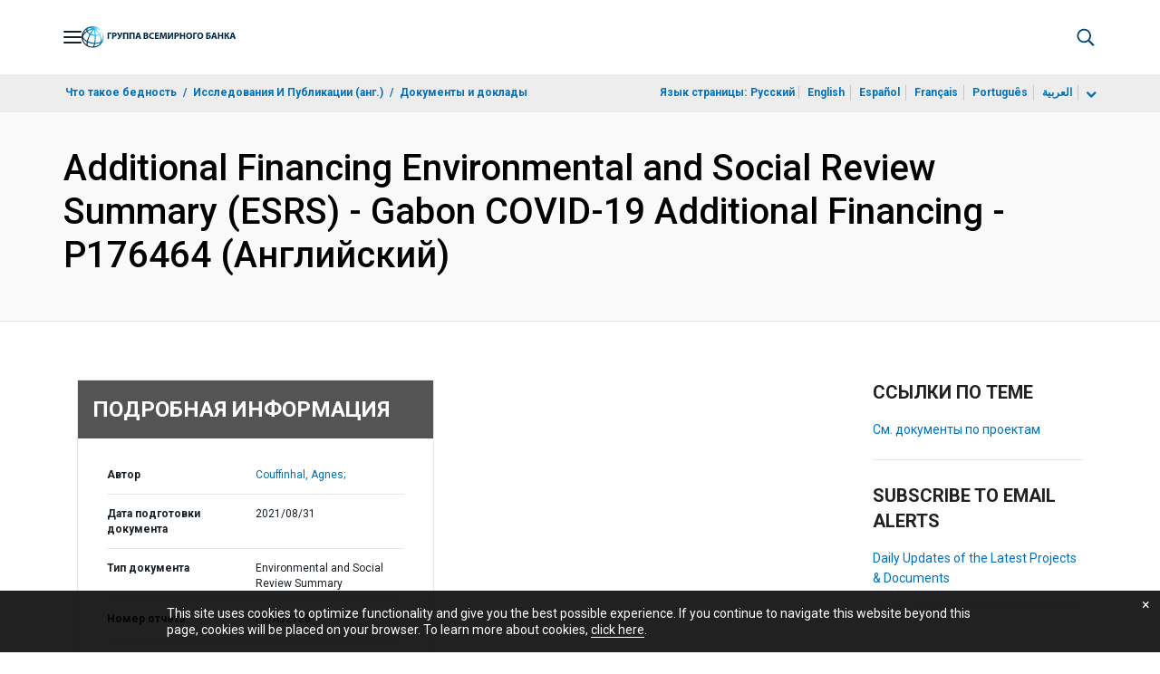

--- FILE ---
content_type: application/xml; charset=utf-8
request_url: https://search.worldbank.org/api/v3/wds?format=xml&fl=display_title,lang&guid=320791630435535267&apilang=ru
body_size: 392
content:
<?xml version="1.0" encoding="UTF-8" standalone="yes"?>
<documents rows="10" os="0" page="1" total="1">
  <doc id="33379817">
    <id>33379817</id>
    <lang>Английский</lang>
    <entityids>
      <entityid>090224b08892de71_1_0</entityid>
    </entityids>
    <display_title>Additional Financing Environmental and Social Review Summary (ESRS) - Gabon COVID-19 Additional Financing - P176464</display_title>
    <pdfurl>http://documents.worldbank.org/curated/en/320791630435535267/pdf/Additional-Financing-Environmental-and-Social-Review-Summary-ESRS-Gabon-COVID-19-Additional-Financing-P176464.pdf</pdfurl>
    <guid>320791630435535267</guid>
    <url>https://documents.vsemirnyjbank.org/curated/ru/320791630435535267</url>
  </doc>
</documents>